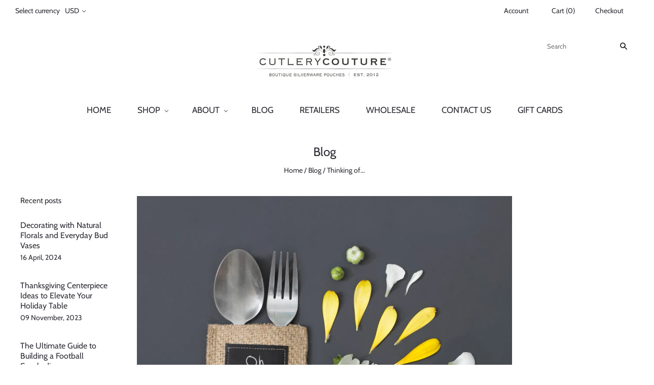

--- FILE ---
content_type: text/html; charset=utf-8
request_url: https://www.cutlerycouture.com/blogs/news/thinking-of-you-trusting-you-are-well?page=3
body_size: 19020
content:
<!doctype html>
<html
      class="
             no-js
             loading
             "
      >
  <head>

    <meta charset="utf-8">
    <meta http-equiv="X-UA-Compatible" content="IE=edge,chrome=1">

    <title>
      Thinking of You | Trusting You are Well

      

      
      &#8211; Page 3
      

      
      &#8211; Cutlery Couture
      
    </title>

    
    <meta name="description" content="Dear Friends,We would love to tell you about our Spring collection of silverware pouches, ready to add a pop of color to your Customer&#39;s table and buffet, a sweet and savvy vibe to their gatherings. What a luxury that would be! But we, like you, are practicing social distancing, abiding the quarantine rules and praying" />
    

    

    
    <link rel="canonical" href="https://www.cutlerycouture.com/blogs/news/thinking-of-you-trusting-you-are-well" />
    
    <meta name="viewport" content="width=device-width,initial-scale=1" />

    <script>window.performance && window.performance.mark && window.performance.mark('shopify.content_for_header.start');</script><meta name="facebook-domain-verification" content="28y056lptzq9bmz9h9nnsqt3g6jsvn">
<meta name="facebook-domain-verification" content="hbtftygkudaka1mos0w9s6vvs6yshy">
<meta id="shopify-digital-wallet" name="shopify-digital-wallet" content="/1762228/digital_wallets/dialog">
<meta name="shopify-checkout-api-token" content="f32f527e8e982d67e7901919a2607908">
<meta id="in-context-paypal-metadata" data-shop-id="1762228" data-venmo-supported="false" data-environment="production" data-locale="en_US" data-paypal-v4="true" data-currency="USD">
<link rel="alternate" type="application/atom+xml" title="Feed" href="/blogs/news.atom" />
<script async="async" src="/checkouts/internal/preloads.js?locale=en-US"></script>
<link rel="preconnect" href="https://shop.app" crossorigin="anonymous">
<script async="async" src="https://shop.app/checkouts/internal/preloads.js?locale=en-US&shop_id=1762228" crossorigin="anonymous"></script>
<script id="shopify-features" type="application/json">{"accessToken":"f32f527e8e982d67e7901919a2607908","betas":["rich-media-storefront-analytics"],"domain":"www.cutlerycouture.com","predictiveSearch":true,"shopId":1762228,"locale":"en"}</script>
<script>var Shopify = Shopify || {};
Shopify.shop = "cutlery-couture.myshopify.com";
Shopify.locale = "en";
Shopify.currency = {"active":"USD","rate":"1.0"};
Shopify.country = "US";
Shopify.theme = {"name":"Grid","id":72746696738,"schema_name":"Grid","schema_version":"4.4.11","theme_store_id":718,"role":"main"};
Shopify.theme.handle = "null";
Shopify.theme.style = {"id":null,"handle":null};
Shopify.cdnHost = "www.cutlerycouture.com/cdn";
Shopify.routes = Shopify.routes || {};
Shopify.routes.root = "/";</script>
<script type="module">!function(o){(o.Shopify=o.Shopify||{}).modules=!0}(window);</script>
<script>!function(o){function n(){var o=[];function n(){o.push(Array.prototype.slice.apply(arguments))}return n.q=o,n}var t=o.Shopify=o.Shopify||{};t.loadFeatures=n(),t.autoloadFeatures=n()}(window);</script>
<script>
  window.ShopifyPay = window.ShopifyPay || {};
  window.ShopifyPay.apiHost = "shop.app\/pay";
  window.ShopifyPay.redirectState = null;
</script>
<script id="shop-js-analytics" type="application/json">{"pageType":"article"}</script>
<script defer="defer" async type="module" src="//www.cutlerycouture.com/cdn/shopifycloud/shop-js/modules/v2/client.init-shop-cart-sync_COMZFrEa.en.esm.js"></script>
<script defer="defer" async type="module" src="//www.cutlerycouture.com/cdn/shopifycloud/shop-js/modules/v2/chunk.common_CdXrxk3f.esm.js"></script>
<script type="module">
  await import("//www.cutlerycouture.com/cdn/shopifycloud/shop-js/modules/v2/client.init-shop-cart-sync_COMZFrEa.en.esm.js");
await import("//www.cutlerycouture.com/cdn/shopifycloud/shop-js/modules/v2/chunk.common_CdXrxk3f.esm.js");

  window.Shopify.SignInWithShop?.initShopCartSync?.({"fedCMEnabled":true,"windoidEnabled":true});

</script>
<script>
  window.Shopify = window.Shopify || {};
  if (!window.Shopify.featureAssets) window.Shopify.featureAssets = {};
  window.Shopify.featureAssets['shop-js'] = {"shop-cart-sync":["modules/v2/client.shop-cart-sync_CRSPkpKa.en.esm.js","modules/v2/chunk.common_CdXrxk3f.esm.js"],"init-fed-cm":["modules/v2/client.init-fed-cm_DO1JVZ96.en.esm.js","modules/v2/chunk.common_CdXrxk3f.esm.js"],"init-windoid":["modules/v2/client.init-windoid_hXardXh0.en.esm.js","modules/v2/chunk.common_CdXrxk3f.esm.js"],"init-shop-email-lookup-coordinator":["modules/v2/client.init-shop-email-lookup-coordinator_jpxQlUsx.en.esm.js","modules/v2/chunk.common_CdXrxk3f.esm.js"],"shop-toast-manager":["modules/v2/client.shop-toast-manager_C-K0q6-t.en.esm.js","modules/v2/chunk.common_CdXrxk3f.esm.js"],"shop-button":["modules/v2/client.shop-button_B6dBoDg5.en.esm.js","modules/v2/chunk.common_CdXrxk3f.esm.js"],"shop-login-button":["modules/v2/client.shop-login-button_BHRMsoBb.en.esm.js","modules/v2/chunk.common_CdXrxk3f.esm.js","modules/v2/chunk.modal_C89cmTvN.esm.js"],"shop-cash-offers":["modules/v2/client.shop-cash-offers_p6Pw3nax.en.esm.js","modules/v2/chunk.common_CdXrxk3f.esm.js","modules/v2/chunk.modal_C89cmTvN.esm.js"],"avatar":["modules/v2/client.avatar_BTnouDA3.en.esm.js"],"init-shop-cart-sync":["modules/v2/client.init-shop-cart-sync_COMZFrEa.en.esm.js","modules/v2/chunk.common_CdXrxk3f.esm.js"],"init-shop-for-new-customer-accounts":["modules/v2/client.init-shop-for-new-customer-accounts_BNQiNx4m.en.esm.js","modules/v2/client.shop-login-button_BHRMsoBb.en.esm.js","modules/v2/chunk.common_CdXrxk3f.esm.js","modules/v2/chunk.modal_C89cmTvN.esm.js"],"pay-button":["modules/v2/client.pay-button_CRuQ9trT.en.esm.js","modules/v2/chunk.common_CdXrxk3f.esm.js"],"init-customer-accounts-sign-up":["modules/v2/client.init-customer-accounts-sign-up_Q1yheB3t.en.esm.js","modules/v2/client.shop-login-button_BHRMsoBb.en.esm.js","modules/v2/chunk.common_CdXrxk3f.esm.js","modules/v2/chunk.modal_C89cmTvN.esm.js"],"checkout-modal":["modules/v2/client.checkout-modal_DtXVhFgQ.en.esm.js","modules/v2/chunk.common_CdXrxk3f.esm.js","modules/v2/chunk.modal_C89cmTvN.esm.js"],"init-customer-accounts":["modules/v2/client.init-customer-accounts_B5rMd0lj.en.esm.js","modules/v2/client.shop-login-button_BHRMsoBb.en.esm.js","modules/v2/chunk.common_CdXrxk3f.esm.js","modules/v2/chunk.modal_C89cmTvN.esm.js"],"lead-capture":["modules/v2/client.lead-capture_CmGCXBh3.en.esm.js","modules/v2/chunk.common_CdXrxk3f.esm.js","modules/v2/chunk.modal_C89cmTvN.esm.js"],"shop-follow-button":["modules/v2/client.shop-follow-button_CV5C02lv.en.esm.js","modules/v2/chunk.common_CdXrxk3f.esm.js","modules/v2/chunk.modal_C89cmTvN.esm.js"],"shop-login":["modules/v2/client.shop-login_Bz_Zm_XZ.en.esm.js","modules/v2/chunk.common_CdXrxk3f.esm.js","modules/v2/chunk.modal_C89cmTvN.esm.js"],"payment-terms":["modules/v2/client.payment-terms_D7XnU2ez.en.esm.js","modules/v2/chunk.common_CdXrxk3f.esm.js","modules/v2/chunk.modal_C89cmTvN.esm.js"]};
</script>
<script>(function() {
  var isLoaded = false;
  function asyncLoad() {
    if (isLoaded) return;
    isLoaded = true;
    var urls = ["\/\/shopify.privy.com\/widget.js?shop=cutlery-couture.myshopify.com","\/\/static.zotabox.com\/3\/0\/301373e9db43034c3989ffcb28782589\/widgets.js?shop=cutlery-couture.myshopify.com","https:\/\/chimpstatic.com\/mcjs-connected\/js\/users\/6aaa92db1888f0d391ef5940d\/3523ae7a36abab31b2d21824b.js?shop=cutlery-couture.myshopify.com","https:\/\/cdn.nfcube.com\/instafeed-6f5c0f641d329ebe2d6fdfcaf1128115.js?shop=cutlery-couture.myshopify.com","https:\/\/cdn.hextom.com\/js\/freeshippingbar.js?shop=cutlery-couture.myshopify.com"];
    for (var i = 0; i < urls.length; i++) {
      var s = document.createElement('script');
      s.type = 'text/javascript';
      s.async = true;
      s.src = urls[i];
      var x = document.getElementsByTagName('script')[0];
      x.parentNode.insertBefore(s, x);
    }
  };
  if(window.attachEvent) {
    window.attachEvent('onload', asyncLoad);
  } else {
    window.addEventListener('load', asyncLoad, false);
  }
})();</script>
<script id="__st">var __st={"a":1762228,"offset":-18000,"reqid":"a774448e-cf22-4b60-8c25-27caf76875c4-1763340538","pageurl":"www.cutlerycouture.com\/blogs\/news\/thinking-of-you-trusting-you-are-well?page=3","s":"articles-384401801287","u":"6ed9386ca863","p":"article","rtyp":"article","rid":384401801287};</script>
<script>window.ShopifyPaypalV4VisibilityTracking = true;</script>
<script id="captcha-bootstrap">!function(){'use strict';const t='contact',e='account',n='new_comment',o=[[t,t],['blogs',n],['comments',n],[t,'customer']],c=[[e,'customer_login'],[e,'guest_login'],[e,'recover_customer_password'],[e,'create_customer']],r=t=>t.map((([t,e])=>`form[action*='/${t}']:not([data-nocaptcha='true']) input[name='form_type'][value='${e}']`)).join(','),a=t=>()=>t?[...document.querySelectorAll(t)].map((t=>t.form)):[];function s(){const t=[...o],e=r(t);return a(e)}const i='password',u='form_key',d=['recaptcha-v3-token','g-recaptcha-response','h-captcha-response',i],f=()=>{try{return window.sessionStorage}catch{return}},m='__shopify_v',_=t=>t.elements[u];function p(t,e,n=!1){try{const o=window.sessionStorage,c=JSON.parse(o.getItem(e)),{data:r}=function(t){const{data:e,action:n}=t;return t[m]||n?{data:e,action:n}:{data:t,action:n}}(c);for(const[e,n]of Object.entries(r))t.elements[e]&&(t.elements[e].value=n);n&&o.removeItem(e)}catch(o){console.error('form repopulation failed',{error:o})}}const l='form_type',E='cptcha';function T(t){t.dataset[E]=!0}const w=window,h=w.document,L='Shopify',v='ce_forms',y='captcha';let A=!1;((t,e)=>{const n=(g='f06e6c50-85a8-45c8-87d0-21a2b65856fe',I='https://cdn.shopify.com/shopifycloud/storefront-forms-hcaptcha/ce_storefront_forms_captcha_hcaptcha.v1.5.2.iife.js',D={infoText:'Protected by hCaptcha',privacyText:'Privacy',termsText:'Terms'},(t,e,n)=>{const o=w[L][v],c=o.bindForm;if(c)return c(t,g,e,D).then(n);var r;o.q.push([[t,g,e,D],n]),r=I,A||(h.body.append(Object.assign(h.createElement('script'),{id:'captcha-provider',async:!0,src:r})),A=!0)});var g,I,D;w[L]=w[L]||{},w[L][v]=w[L][v]||{},w[L][v].q=[],w[L][y]=w[L][y]||{},w[L][y].protect=function(t,e){n(t,void 0,e),T(t)},Object.freeze(w[L][y]),function(t,e,n,w,h,L){const[v,y,A,g]=function(t,e,n){const i=e?o:[],u=t?c:[],d=[...i,...u],f=r(d),m=r(i),_=r(d.filter((([t,e])=>n.includes(e))));return[a(f),a(m),a(_),s()]}(w,h,L),I=t=>{const e=t.target;return e instanceof HTMLFormElement?e:e&&e.form},D=t=>v().includes(t);t.addEventListener('submit',(t=>{const e=I(t);if(!e)return;const n=D(e)&&!e.dataset.hcaptchaBound&&!e.dataset.recaptchaBound,o=_(e),c=g().includes(e)&&(!o||!o.value);(n||c)&&t.preventDefault(),c&&!n&&(function(t){try{if(!f())return;!function(t){const e=f();if(!e)return;const n=_(t);if(!n)return;const o=n.value;o&&e.removeItem(o)}(t);const e=Array.from(Array(32),(()=>Math.random().toString(36)[2])).join('');!function(t,e){_(t)||t.append(Object.assign(document.createElement('input'),{type:'hidden',name:u})),t.elements[u].value=e}(t,e),function(t,e){const n=f();if(!n)return;const o=[...t.querySelectorAll(`input[type='${i}']`)].map((({name:t})=>t)),c=[...d,...o],r={};for(const[a,s]of new FormData(t).entries())c.includes(a)||(r[a]=s);n.setItem(e,JSON.stringify({[m]:1,action:t.action,data:r}))}(t,e)}catch(e){console.error('failed to persist form',e)}}(e),e.submit())}));const S=(t,e)=>{t&&!t.dataset[E]&&(n(t,e.some((e=>e===t))),T(t))};for(const o of['focusin','change'])t.addEventListener(o,(t=>{const e=I(t);D(e)&&S(e,y())}));const B=e.get('form_key'),M=e.get(l),P=B&&M;t.addEventListener('DOMContentLoaded',(()=>{const t=y();if(P)for(const e of t)e.elements[l].value===M&&p(e,B);[...new Set([...A(),...v().filter((t=>'true'===t.dataset.shopifyCaptcha))])].forEach((e=>S(e,t)))}))}(h,new URLSearchParams(w.location.search),n,t,e,['guest_login'])})(!0,!0)}();</script>
<script integrity="sha256-52AcMU7V7pcBOXWImdc/TAGTFKeNjmkeM1Pvks/DTgc=" data-source-attribution="shopify.loadfeatures" defer="defer" src="//www.cutlerycouture.com/cdn/shopifycloud/storefront/assets/storefront/load_feature-81c60534.js" crossorigin="anonymous"></script>
<script crossorigin="anonymous" defer="defer" src="//www.cutlerycouture.com/cdn/shopifycloud/storefront/assets/shopify_pay/storefront-65b4c6d7.js?v=20250812"></script>
<script data-source-attribution="shopify.dynamic_checkout.dynamic.init">var Shopify=Shopify||{};Shopify.PaymentButton=Shopify.PaymentButton||{isStorefrontPortableWallets:!0,init:function(){window.Shopify.PaymentButton.init=function(){};var t=document.createElement("script");t.src="https://www.cutlerycouture.com/cdn/shopifycloud/portable-wallets/latest/portable-wallets.en.js",t.type="module",document.head.appendChild(t)}};
</script>
<script data-source-attribution="shopify.dynamic_checkout.buyer_consent">
  function portableWalletsHideBuyerConsent(e){var t=document.getElementById("shopify-buyer-consent"),n=document.getElementById("shopify-subscription-policy-button");t&&n&&(t.classList.add("hidden"),t.setAttribute("aria-hidden","true"),n.removeEventListener("click",e))}function portableWalletsShowBuyerConsent(e){var t=document.getElementById("shopify-buyer-consent"),n=document.getElementById("shopify-subscription-policy-button");t&&n&&(t.classList.remove("hidden"),t.removeAttribute("aria-hidden"),n.addEventListener("click",e))}window.Shopify?.PaymentButton&&(window.Shopify.PaymentButton.hideBuyerConsent=portableWalletsHideBuyerConsent,window.Shopify.PaymentButton.showBuyerConsent=portableWalletsShowBuyerConsent);
</script>
<script data-source-attribution="shopify.dynamic_checkout.cart.bootstrap">document.addEventListener("DOMContentLoaded",(function(){function t(){return document.querySelector("shopify-accelerated-checkout-cart, shopify-accelerated-checkout")}if(t())Shopify.PaymentButton.init();else{new MutationObserver((function(e,n){t()&&(Shopify.PaymentButton.init(),n.disconnect())})).observe(document.body,{childList:!0,subtree:!0})}}));
</script>
<link id="shopify-accelerated-checkout-styles" rel="stylesheet" media="screen" href="https://www.cutlerycouture.com/cdn/shopifycloud/portable-wallets/latest/accelerated-checkout-backwards-compat.css" crossorigin="anonymous">
<style id="shopify-accelerated-checkout-cart">
        #shopify-buyer-consent {
  margin-top: 1em;
  display: inline-block;
  width: 100%;
}

#shopify-buyer-consent.hidden {
  display: none;
}

#shopify-subscription-policy-button {
  background: none;
  border: none;
  padding: 0;
  text-decoration: underline;
  font-size: inherit;
  cursor: pointer;
}

#shopify-subscription-policy-button::before {
  box-shadow: none;
}

      </style>

<script>window.performance && window.performance.mark && window.performance.mark('shopify.content_for_header.end');</script>
<script>window.BOLD = window.BOLD || {};
    window.BOLD.common = window.BOLD.common || {};
    window.BOLD.common.Shopify = window.BOLD.common.Shopify || {};
    window.BOLD.common.Shopify.shop = {
      domain: 'www.cutlerycouture.com',
      permanent_domain: 'cutlery-couture.myshopify.com',
      url: 'https://www.cutlerycouture.com',
      secure_url: 'https://www.cutlerycouture.com',
      money_format: "${{amount}}",
      currency: "USD"
    };
    window.BOLD.common.Shopify.customer = {
      id: null,
      tags: null,
    };
    window.BOLD.common.Shopify.cart = {"note":null,"attributes":{},"original_total_price":0,"total_price":0,"total_discount":0,"total_weight":0.0,"item_count":0,"items":[],"requires_shipping":false,"currency":"USD","items_subtotal_price":0,"cart_level_discount_applications":[],"checkout_charge_amount":0};
    window.BOLD.common.template = 'article';window.BOLD.common.Shopify.formatMoney = function(money, format) {
        function n(t, e) {
            return "undefined" == typeof t ? e : t
        }
        function r(t, e, r, i) {
            if (e = n(e, 2),
                r = n(r, ","),
                i = n(i, "."),
            isNaN(t) || null == t)
                return 0;
            t = (t / 100).toFixed(e);
            var o = t.split(".")
                , a = o[0].replace(/(\d)(?=(\d\d\d)+(?!\d))/g, "$1" + r)
                , s = o[1] ? i + o[1] : "";
            return a + s
        }
        "string" == typeof money && (money = money.replace(".", ""));
        var i = ""
            , o = /\{\{\s*(\w+)\s*\}\}/
            , a = format || window.BOLD.common.Shopify.shop.money_format || window.Shopify.money_format || "$ {{ amount }}";
        switch (a.match(o)[1]) {
            case "amount":
                i = r(money, 2, ",", ".");
                break;
            case "amount_no_decimals":
                i = r(money, 0, ",", ".");
                break;
            case "amount_with_comma_separator":
                i = r(money, 2, ".", ",");
                break;
            case "amount_no_decimals_with_comma_separator":
                i = r(money, 0, ".", ",");
                break;
            case "amount_with_space_separator":
                i = r(money, 2, " ", ",");
                break;
            case "amount_no_decimals_with_space_separator":
                i = r(money, 0, " ", ",");
                break;
            case "amount_with_apostrophe_separator":
                i = r(money, 2, "'", ".");
                break;
        }
        return a.replace(o, i);
    };
    window.BOLD.common.Shopify.saveProduct = function (handle, product, productData) {
      if (typeof handle === 'string' && typeof window.BOLD.common.Shopify.products[handle] === 'undefined') {
        if (typeof product === 'number') {
          window.BOLD.common.Shopify.handles[product] = handle;
          product = { id: product, product: productData };
        }
        window.BOLD.common.Shopify.products[handle] = product;
      }
    };
    window.BOLD.common.Shopify.saveVariant = function (variant_id, variant) {
      if (typeof variant_id === 'number' && typeof window.BOLD.common.Shopify.variants[variant_id] === 'undefined') {
        window.BOLD.common.Shopify.variants[variant_id] = variant;
      }
    };window.BOLD.common.Shopify.products = window.BOLD.common.Shopify.products || {};
    window.BOLD.common.Shopify.variants = window.BOLD.common.Shopify.variants || {};
    window.BOLD.common.Shopify.handles = window.BOLD.common.Shopify.handles || {};window.BOLD.common.Shopify.saveProduct(null, null, null);window.BOLD.apps_installed = {"Customer Pricing":2,"Quickbooks":1} || {};window.BOLD.common.Shopify.metafields = window.BOLD.common.Shopify.metafields || {};window.BOLD.common.Shopify.metafields["bold_rp"] = {};window.BOLD.common.Shopify.metafields["bold_csp_defaults"] = {};</script><script src="https://cp.boldapps.net/js/csp.js" type="text/javascript"></script><link href="//www.cutlerycouture.com/cdn/shop/t/9/assets/bold.css?v=34828166031920060981570199911" rel="stylesheet" type="text/css" media="all" /> 
    
    















<meta property="og:site_name" content="Cutlery Couture">
<meta property="og:url" content="https://www.cutlerycouture.com/blogs/news/thinking-of-you-trusting-you-are-well">
<meta property="og:title" content="Thinking of You | Trusting You are Well">
<meta property="og:type" content="article">
<meta property="og:description" content="
Dear Friends,We would love to tell you about our Spring collection of silverware pouches, ready to add a pop of color to your Customer&#39;s table and buffet, a sweet and savvy vibe to their gatherings. What a luxury that would be! But we, like you, are practicing social distancing, abiding the quarantine rules and praying for an end to this virus that, for the time being, is changing how we work and how we live.All of us at Cutlery Couture are hopeful that we flatten the curve and get ahead of COVID-19. Our thoughts are with you, our small business friends, across the country that we have come to know and love. We can’t wait for the day when you turn on the lights, and flip the sign on your door to “open!” Until then, stay well and stay positive. While we are all hunkered down with our loved ones, using social media platforms to stay close—meal time has become a big event—no matter what is being served. We suggest using the good china, setting a beautiful table, and raising a hopeful glass. All of our best to you and your loved ones,Alison &amp;amp; Petra

And if needed, may we offer up “The Quarantini?” 
(We certainly don&#39;t want to make light of any situation,so we hope this attempt at adult-beverage humor brightens your day just a bit)
  
 ">


  <meta property="article:published_time" content="2020-03-29 11:37:00 -0400">
  <meta property="article:author" content="Alison Pelose">

  



    
    
    

    
    
    <meta
      property="og:image"
      content="https://www.cutlerycouture.com/cdn/shop/articles/Chalkboard_-_Sunflower_1200x1200.jpg?v=1585496233"
    />
    <meta
      property="og:image:secure_url"
      content="https://www.cutlerycouture.com/cdn/shop/articles/Chalkboard_-_Sunflower_1200x1200.jpg?v=1585496233"
    />
    <meta property="og:image:width" content="1200" />
    <meta property="og:image:height" content="1200" />
    <meta property="og:image:alt" content="Thinking of You | Trusting You are Well" />
  









  <meta name="twitter:site" content="@cutlerycouture">








<meta name="twitter:title" content="Thinking of You | Trusting You are Well">
<meta name="twitter:description" content="Dear Friends,We would love to tell you about our Spring collection of silverware pouches, ready to add a pop of color to your Customer&#39;s table and buffet, a sweet and savvy vibe to their gatherings. What a luxury that would be! But we, like you, are practicing social distancing, abiding the quarantine rules and praying">


    
    
    
      
      
      <meta name="twitter:card" content="summary">
    
    
    <meta
      property="twitter:image"
      content="https://www.cutlerycouture.com/cdn/shop/articles/Chalkboard_-_Sunflower_1200x1200_crop_center.jpg?v=1585496233"
    />
    <meta property="twitter:image:width" content="1200" />
    <meta property="twitter:image:height" content="1200" />
    <meta property="twitter:image:alt" content="Thinking of You | Trusting You are Well" />
  



    <!-- Theme CSS -->
    <link href="//www.cutlerycouture.com/cdn/shop/t/9/assets/theme.scss.css?v=105993669641435282291759259363" rel="stylesheet" type="text/css" media="all" />

    

    <!-- Third Party JS Libraries -->
    <script src="//www.cutlerycouture.com/cdn/shop/t/9/assets/modernizr-2.8.2.min.js?v=38612161053245547031557945190" type="text/javascript"></script>

    <!-- Theme object -->
    <script>
  var Theme = {};
  Theme.version = "4.4.11";

  Theme.currency = 'USD';
  Theme.defaultCurrency = 'USD';
  Theme.moneyFormat = "${{amount}}";
  Theme.moneyFormatCurrency = "${{amount}} USD";

  Theme.pleaseSelectText = "Please Select";

  Theme.addToCartSuccess = "**product** has been successfully added to your **cart_link**. Feel free to **continue_link** or **checkout_link**.";

  

  Theme.shippingCalculator = true;
  Theme.shippingButton = "Calculate shipping";
  Theme.shippingDisabled = "Calculating...";

  

  Theme.shippingCalcErrorMessage = "Error: zip / postal code **error_message**";
  Theme.shippingCalcMultiRates = "There are **number_of_rates** shipping rates available for **address**, starting at **rate**.";
  Theme.shippingCalcOneRate = "There is one shipping rate available for **address**.";
  Theme.shippingCalcNoRates = "We do not ship to this destination.";
  Theme.shippingCalcRateValues = "**rate_title** at **rate**";

  
    Theme.enable_currency_converter = true;
    Theme.currency_display_format = 'money_with_currency_format';
    /*
      Override the default Theme.moneyFormat for recalculating
      prices on the product and cart templates.
    */
    Theme.moneyFormat = "${{amount}} USD";
  
</script>


    <script>
      window.products = {};
    </script>

  <link href="https://monorail-edge.shopifysvc.com" rel="dns-prefetch">
<script>(function(){if ("sendBeacon" in navigator && "performance" in window) {try {var session_token_from_headers = performance.getEntriesByType('navigation')[0].serverTiming.find(x => x.name == '_s').description;} catch {var session_token_from_headers = undefined;}var session_cookie_matches = document.cookie.match(/_shopify_s=([^;]*)/);var session_token_from_cookie = session_cookie_matches && session_cookie_matches.length === 2 ? session_cookie_matches[1] : "";var session_token = session_token_from_headers || session_token_from_cookie || "";function handle_abandonment_event(e) {var entries = performance.getEntries().filter(function(entry) {return /monorail-edge.shopifysvc.com/.test(entry.name);});if (!window.abandonment_tracked && entries.length === 0) {window.abandonment_tracked = true;var currentMs = Date.now();var navigation_start = performance.timing.navigationStart;var payload = {shop_id: 1762228,url: window.location.href,navigation_start,duration: currentMs - navigation_start,session_token,page_type: "article"};window.navigator.sendBeacon("https://monorail-edge.shopifysvc.com/v1/produce", JSON.stringify({schema_id: "online_store_buyer_site_abandonment/1.1",payload: payload,metadata: {event_created_at_ms: currentMs,event_sent_at_ms: currentMs}}));}}window.addEventListener('pagehide', handle_abandonment_event);}}());</script>
<script id="web-pixels-manager-setup">(function e(e,d,r,n,o){if(void 0===o&&(o={}),!Boolean(null===(a=null===(i=window.Shopify)||void 0===i?void 0:i.analytics)||void 0===a?void 0:a.replayQueue)){var i,a;window.Shopify=window.Shopify||{};var t=window.Shopify;t.analytics=t.analytics||{};var s=t.analytics;s.replayQueue=[],s.publish=function(e,d,r){return s.replayQueue.push([e,d,r]),!0};try{self.performance.mark("wpm:start")}catch(e){}var l=function(){var e={modern:/Edge?\/(1{2}[4-9]|1[2-9]\d|[2-9]\d{2}|\d{4,})\.\d+(\.\d+|)|Firefox\/(1{2}[4-9]|1[2-9]\d|[2-9]\d{2}|\d{4,})\.\d+(\.\d+|)|Chrom(ium|e)\/(9{2}|\d{3,})\.\d+(\.\d+|)|(Maci|X1{2}).+ Version\/(15\.\d+|(1[6-9]|[2-9]\d|\d{3,})\.\d+)([,.]\d+|)( \(\w+\)|)( Mobile\/\w+|) Safari\/|Chrome.+OPR\/(9{2}|\d{3,})\.\d+\.\d+|(CPU[ +]OS|iPhone[ +]OS|CPU[ +]iPhone|CPU IPhone OS|CPU iPad OS)[ +]+(15[._]\d+|(1[6-9]|[2-9]\d|\d{3,})[._]\d+)([._]\d+|)|Android:?[ /-](13[3-9]|1[4-9]\d|[2-9]\d{2}|\d{4,})(\.\d+|)(\.\d+|)|Android.+Firefox\/(13[5-9]|1[4-9]\d|[2-9]\d{2}|\d{4,})\.\d+(\.\d+|)|Android.+Chrom(ium|e)\/(13[3-9]|1[4-9]\d|[2-9]\d{2}|\d{4,})\.\d+(\.\d+|)|SamsungBrowser\/([2-9]\d|\d{3,})\.\d+/,legacy:/Edge?\/(1[6-9]|[2-9]\d|\d{3,})\.\d+(\.\d+|)|Firefox\/(5[4-9]|[6-9]\d|\d{3,})\.\d+(\.\d+|)|Chrom(ium|e)\/(5[1-9]|[6-9]\d|\d{3,})\.\d+(\.\d+|)([\d.]+$|.*Safari\/(?![\d.]+ Edge\/[\d.]+$))|(Maci|X1{2}).+ Version\/(10\.\d+|(1[1-9]|[2-9]\d|\d{3,})\.\d+)([,.]\d+|)( \(\w+\)|)( Mobile\/\w+|) Safari\/|Chrome.+OPR\/(3[89]|[4-9]\d|\d{3,})\.\d+\.\d+|(CPU[ +]OS|iPhone[ +]OS|CPU[ +]iPhone|CPU IPhone OS|CPU iPad OS)[ +]+(10[._]\d+|(1[1-9]|[2-9]\d|\d{3,})[._]\d+)([._]\d+|)|Android:?[ /-](13[3-9]|1[4-9]\d|[2-9]\d{2}|\d{4,})(\.\d+|)(\.\d+|)|Mobile Safari.+OPR\/([89]\d|\d{3,})\.\d+\.\d+|Android.+Firefox\/(13[5-9]|1[4-9]\d|[2-9]\d{2}|\d{4,})\.\d+(\.\d+|)|Android.+Chrom(ium|e)\/(13[3-9]|1[4-9]\d|[2-9]\d{2}|\d{4,})\.\d+(\.\d+|)|Android.+(UC? ?Browser|UCWEB|U3)[ /]?(15\.([5-9]|\d{2,})|(1[6-9]|[2-9]\d|\d{3,})\.\d+)\.\d+|SamsungBrowser\/(5\.\d+|([6-9]|\d{2,})\.\d+)|Android.+MQ{2}Browser\/(14(\.(9|\d{2,})|)|(1[5-9]|[2-9]\d|\d{3,})(\.\d+|))(\.\d+|)|K[Aa][Ii]OS\/(3\.\d+|([4-9]|\d{2,})\.\d+)(\.\d+|)/},d=e.modern,r=e.legacy,n=navigator.userAgent;return n.match(d)?"modern":n.match(r)?"legacy":"unknown"}(),u="modern"===l?"modern":"legacy",c=(null!=n?n:{modern:"",legacy:""})[u],f=function(e){return[e.baseUrl,"/wpm","/b",e.hashVersion,"modern"===e.buildTarget?"m":"l",".js"].join("")}({baseUrl:d,hashVersion:r,buildTarget:u}),m=function(e){var d=e.version,r=e.bundleTarget,n=e.surface,o=e.pageUrl,i=e.monorailEndpoint;return{emit:function(e){var a=e.status,t=e.errorMsg,s=(new Date).getTime(),l=JSON.stringify({metadata:{event_sent_at_ms:s},events:[{schema_id:"web_pixels_manager_load/3.1",payload:{version:d,bundle_target:r,page_url:o,status:a,surface:n,error_msg:t},metadata:{event_created_at_ms:s}}]});if(!i)return console&&console.warn&&console.warn("[Web Pixels Manager] No Monorail endpoint provided, skipping logging."),!1;try{return self.navigator.sendBeacon.bind(self.navigator)(i,l)}catch(e){}var u=new XMLHttpRequest;try{return u.open("POST",i,!0),u.setRequestHeader("Content-Type","text/plain"),u.send(l),!0}catch(e){return console&&console.warn&&console.warn("[Web Pixels Manager] Got an unhandled error while logging to Monorail."),!1}}}}({version:r,bundleTarget:l,surface:e.surface,pageUrl:self.location.href,monorailEndpoint:e.monorailEndpoint});try{o.browserTarget=l,function(e){var d=e.src,r=e.async,n=void 0===r||r,o=e.onload,i=e.onerror,a=e.sri,t=e.scriptDataAttributes,s=void 0===t?{}:t,l=document.createElement("script"),u=document.querySelector("head"),c=document.querySelector("body");if(l.async=n,l.src=d,a&&(l.integrity=a,l.crossOrigin="anonymous"),s)for(var f in s)if(Object.prototype.hasOwnProperty.call(s,f))try{l.dataset[f]=s[f]}catch(e){}if(o&&l.addEventListener("load",o),i&&l.addEventListener("error",i),u)u.appendChild(l);else{if(!c)throw new Error("Did not find a head or body element to append the script");c.appendChild(l)}}({src:f,async:!0,onload:function(){if(!function(){var e,d;return Boolean(null===(d=null===(e=window.Shopify)||void 0===e?void 0:e.analytics)||void 0===d?void 0:d.initialized)}()){var d=window.webPixelsManager.init(e)||void 0;if(d){var r=window.Shopify.analytics;r.replayQueue.forEach((function(e){var r=e[0],n=e[1],o=e[2];d.publishCustomEvent(r,n,o)})),r.replayQueue=[],r.publish=d.publishCustomEvent,r.visitor=d.visitor,r.initialized=!0}}},onerror:function(){return m.emit({status:"failed",errorMsg:"".concat(f," has failed to load")})},sri:function(e){var d=/^sha384-[A-Za-z0-9+/=]+$/;return"string"==typeof e&&d.test(e)}(c)?c:"",scriptDataAttributes:o}),m.emit({status:"loading"})}catch(e){m.emit({status:"failed",errorMsg:(null==e?void 0:e.message)||"Unknown error"})}}})({shopId: 1762228,storefrontBaseUrl: "https://www.cutlerycouture.com",extensionsBaseUrl: "https://extensions.shopifycdn.com/cdn/shopifycloud/web-pixels-manager",monorailEndpoint: "https://monorail-edge.shopifysvc.com/unstable/produce_batch",surface: "storefront-renderer",enabledBetaFlags: ["2dca8a86"],webPixelsConfigList: [{"id":"102760519","configuration":"{\"pixel_id\":\"456906267827450\",\"pixel_type\":\"facebook_pixel\",\"metaapp_system_user_token\":\"-\"}","eventPayloadVersion":"v1","runtimeContext":"OPEN","scriptVersion":"ca16bc87fe92b6042fbaa3acc2fbdaa6","type":"APP","apiClientId":2329312,"privacyPurposes":["ANALYTICS","MARKETING","SALE_OF_DATA"],"dataSharingAdjustments":{"protectedCustomerApprovalScopes":["read_customer_address","read_customer_email","read_customer_name","read_customer_personal_data","read_customer_phone"]}},{"id":"27361351","configuration":"{\"tagID\":\"2613582897104\"}","eventPayloadVersion":"v1","runtimeContext":"STRICT","scriptVersion":"18031546ee651571ed29edbe71a3550b","type":"APP","apiClientId":3009811,"privacyPurposes":["ANALYTICS","MARKETING","SALE_OF_DATA"],"dataSharingAdjustments":{"protectedCustomerApprovalScopes":["read_customer_address","read_customer_email","read_customer_name","read_customer_personal_data","read_customer_phone"]}},{"id":"54526023","eventPayloadVersion":"v1","runtimeContext":"LAX","scriptVersion":"1","type":"CUSTOM","privacyPurposes":["ANALYTICS"],"name":"Google Analytics tag (migrated)"},{"id":"shopify-app-pixel","configuration":"{}","eventPayloadVersion":"v1","runtimeContext":"STRICT","scriptVersion":"0450","apiClientId":"shopify-pixel","type":"APP","privacyPurposes":["ANALYTICS","MARKETING"]},{"id":"shopify-custom-pixel","eventPayloadVersion":"v1","runtimeContext":"LAX","scriptVersion":"0450","apiClientId":"shopify-pixel","type":"CUSTOM","privacyPurposes":["ANALYTICS","MARKETING"]}],isMerchantRequest: false,initData: {"shop":{"name":"Cutlery Couture","paymentSettings":{"currencyCode":"USD"},"myshopifyDomain":"cutlery-couture.myshopify.com","countryCode":"US","storefrontUrl":"https:\/\/www.cutlerycouture.com"},"customer":null,"cart":null,"checkout":null,"productVariants":[],"purchasingCompany":null},},"https://www.cutlerycouture.com/cdn","ae1676cfwd2530674p4253c800m34e853cb",{"modern":"","legacy":""},{"shopId":"1762228","storefrontBaseUrl":"https:\/\/www.cutlerycouture.com","extensionBaseUrl":"https:\/\/extensions.shopifycdn.com\/cdn\/shopifycloud\/web-pixels-manager","surface":"storefront-renderer","enabledBetaFlags":"[\"2dca8a86\"]","isMerchantRequest":"false","hashVersion":"ae1676cfwd2530674p4253c800m34e853cb","publish":"custom","events":"[[\"page_viewed\",{}]]"});</script><script>
  window.ShopifyAnalytics = window.ShopifyAnalytics || {};
  window.ShopifyAnalytics.meta = window.ShopifyAnalytics.meta || {};
  window.ShopifyAnalytics.meta.currency = 'USD';
  var meta = {"page":{"pageType":"article","resourceType":"article","resourceId":384401801287}};
  for (var attr in meta) {
    window.ShopifyAnalytics.meta[attr] = meta[attr];
  }
</script>
<script class="analytics">
  (function () {
    var customDocumentWrite = function(content) {
      var jquery = null;

      if (window.jQuery) {
        jquery = window.jQuery;
      } else if (window.Checkout && window.Checkout.$) {
        jquery = window.Checkout.$;
      }

      if (jquery) {
        jquery('body').append(content);
      }
    };

    var hasLoggedConversion = function(token) {
      if (token) {
        return document.cookie.indexOf('loggedConversion=' + token) !== -1;
      }
      return false;
    }

    var setCookieIfConversion = function(token) {
      if (token) {
        var twoMonthsFromNow = new Date(Date.now());
        twoMonthsFromNow.setMonth(twoMonthsFromNow.getMonth() + 2);

        document.cookie = 'loggedConversion=' + token + '; expires=' + twoMonthsFromNow;
      }
    }

    var trekkie = window.ShopifyAnalytics.lib = window.trekkie = window.trekkie || [];
    if (trekkie.integrations) {
      return;
    }
    trekkie.methods = [
      'identify',
      'page',
      'ready',
      'track',
      'trackForm',
      'trackLink'
    ];
    trekkie.factory = function(method) {
      return function() {
        var args = Array.prototype.slice.call(arguments);
        args.unshift(method);
        trekkie.push(args);
        return trekkie;
      };
    };
    for (var i = 0; i < trekkie.methods.length; i++) {
      var key = trekkie.methods[i];
      trekkie[key] = trekkie.factory(key);
    }
    trekkie.load = function(config) {
      trekkie.config = config || {};
      trekkie.config.initialDocumentCookie = document.cookie;
      var first = document.getElementsByTagName('script')[0];
      var script = document.createElement('script');
      script.type = 'text/javascript';
      script.onerror = function(e) {
        var scriptFallback = document.createElement('script');
        scriptFallback.type = 'text/javascript';
        scriptFallback.onerror = function(error) {
                var Monorail = {
      produce: function produce(monorailDomain, schemaId, payload) {
        var currentMs = new Date().getTime();
        var event = {
          schema_id: schemaId,
          payload: payload,
          metadata: {
            event_created_at_ms: currentMs,
            event_sent_at_ms: currentMs
          }
        };
        return Monorail.sendRequest("https://" + monorailDomain + "/v1/produce", JSON.stringify(event));
      },
      sendRequest: function sendRequest(endpointUrl, payload) {
        // Try the sendBeacon API
        if (window && window.navigator && typeof window.navigator.sendBeacon === 'function' && typeof window.Blob === 'function' && !Monorail.isIos12()) {
          var blobData = new window.Blob([payload], {
            type: 'text/plain'
          });

          if (window.navigator.sendBeacon(endpointUrl, blobData)) {
            return true;
          } // sendBeacon was not successful

        } // XHR beacon

        var xhr = new XMLHttpRequest();

        try {
          xhr.open('POST', endpointUrl);
          xhr.setRequestHeader('Content-Type', 'text/plain');
          xhr.send(payload);
        } catch (e) {
          console.log(e);
        }

        return false;
      },
      isIos12: function isIos12() {
        return window.navigator.userAgent.lastIndexOf('iPhone; CPU iPhone OS 12_') !== -1 || window.navigator.userAgent.lastIndexOf('iPad; CPU OS 12_') !== -1;
      }
    };
    Monorail.produce('monorail-edge.shopifysvc.com',
      'trekkie_storefront_load_errors/1.1',
      {shop_id: 1762228,
      theme_id: 72746696738,
      app_name: "storefront",
      context_url: window.location.href,
      source_url: "//www.cutlerycouture.com/cdn/s/trekkie.storefront.308893168db1679b4a9f8a086857af995740364f.min.js"});

        };
        scriptFallback.async = true;
        scriptFallback.src = '//www.cutlerycouture.com/cdn/s/trekkie.storefront.308893168db1679b4a9f8a086857af995740364f.min.js';
        first.parentNode.insertBefore(scriptFallback, first);
      };
      script.async = true;
      script.src = '//www.cutlerycouture.com/cdn/s/trekkie.storefront.308893168db1679b4a9f8a086857af995740364f.min.js';
      first.parentNode.insertBefore(script, first);
    };
    trekkie.load(
      {"Trekkie":{"appName":"storefront","development":false,"defaultAttributes":{"shopId":1762228,"isMerchantRequest":null,"themeId":72746696738,"themeCityHash":"2206712267861529101","contentLanguage":"en","currency":"USD","eventMetadataId":"5a177211-1d0f-4dcd-8719-d7af89ab97f4"},"isServerSideCookieWritingEnabled":true,"monorailRegion":"shop_domain","enabledBetaFlags":["f0df213a"]},"Session Attribution":{},"S2S":{"facebookCapiEnabled":true,"source":"trekkie-storefront-renderer","apiClientId":580111}}
    );

    var loaded = false;
    trekkie.ready(function() {
      if (loaded) return;
      loaded = true;

      window.ShopifyAnalytics.lib = window.trekkie;

      var originalDocumentWrite = document.write;
      document.write = customDocumentWrite;
      try { window.ShopifyAnalytics.merchantGoogleAnalytics.call(this); } catch(error) {};
      document.write = originalDocumentWrite;

      window.ShopifyAnalytics.lib.page(null,{"pageType":"article","resourceType":"article","resourceId":384401801287,"shopifyEmitted":true});

      var match = window.location.pathname.match(/checkouts\/(.+)\/(thank_you|post_purchase)/)
      var token = match? match[1]: undefined;
      if (!hasLoggedConversion(token)) {
        setCookieIfConversion(token);
        
      }
    });


        var eventsListenerScript = document.createElement('script');
        eventsListenerScript.async = true;
        eventsListenerScript.src = "//www.cutlerycouture.com/cdn/shopifycloud/storefront/assets/shop_events_listener-3da45d37.js";
        document.getElementsByTagName('head')[0].appendChild(eventsListenerScript);

})();</script>
  <script>
  if (!window.ga || (window.ga && typeof window.ga !== 'function')) {
    window.ga = function ga() {
      (window.ga.q = window.ga.q || []).push(arguments);
      if (window.Shopify && window.Shopify.analytics && typeof window.Shopify.analytics.publish === 'function') {
        window.Shopify.analytics.publish("ga_stub_called", {}, {sendTo: "google_osp_migration"});
      }
      console.error("Shopify's Google Analytics stub called with:", Array.from(arguments), "\nSee https://help.shopify.com/manual/promoting-marketing/pixels/pixel-migration#google for more information.");
    };
    if (window.Shopify && window.Shopify.analytics && typeof window.Shopify.analytics.publish === 'function') {
      window.Shopify.analytics.publish("ga_stub_initialized", {}, {sendTo: "google_osp_migration"});
    }
  }
</script>
<script
  defer
  src="https://www.cutlerycouture.com/cdn/shopifycloud/perf-kit/shopify-perf-kit-2.1.2.min.js"
  data-application="storefront-renderer"
  data-shop-id="1762228"
  data-render-region="gcp-us-central1"
  data-page-type="article"
  data-theme-instance-id="72746696738"
  data-theme-name="Grid"
  data-theme-version="4.4.11"
  data-monorail-region="shop_domain"
  data-resource-timing-sampling-rate="10"
  data-shs="true"
  data-shs-beacon="true"
  data-shs-export-with-fetch="true"
  data-shs-logs-sample-rate="1"
></script>
</head>

  <body
        class="
               template-article
               
               "
        >
     











<script
  type="application/json"
  data-product-success-labels
>
  {
    "cartLink": "cart",
    "continueLink": "continue shopping",
    "checkoutLink": "check out",
    "cartHeaderText": "Cart",
    "cartQuantityText": "Qty",
    "cartPlaceholderImg": "\/\/www.cutlerycouture.com\/cdn\/shop\/t\/9\/assets\/no-image.svg?v=118457862165745330321557945190"
  }
</script>



<section
  class="quickshop"
  data-quickshop
  data-quickshop-settings-sha256="5cce33c4ec78ae0c64001f9480ddbe4f1d76822bdad4e1efecf9f73951282960"
>
  <div class="quickshop-content" data-quickshop-content>
    <button class="quickshop-close" data-quickshop-close>
      <img src="//www.cutlerycouture.com/cdn/shop/t/9/assets/close-icon.svg?v=10995484173163861811557945189">
    </button>

    <div class="quickshop-product" data-quickshop-product-inject></div>
  </div>

  <span class="spinner quickshop-spinner">
    <span></span>
    <span></span>
    <span></span>
  </span>
</section>


    <div id="shopify-section-pxs-announcement-bar" class="shopify-section"><script
  type="application/json"
  data-section-type="pxs-announcement-bar"
  data-section-id="pxs-announcement-bar"
></script>












  </div>

    <div id="shopify-section-header" class="shopify-section"><script
  type="application/json"
  data-section-type="static-header"
  data-section-id="header"
  data-section-data
>
  {
    "stickyHeader": true,
    "compactCenter": "default"
  }
</script>
<section
  class="header header-layout-default   header-full-width    header-sticky-show-logo  "
  data-sticky-header
  
  data-section-id="header"
  data-section-type="header">
  <header
    class="main-header"
    role="banner"
    data-header-main
  >
    <div class="header-tools-wrapper">
      <div class="header-tools">

        <div class="aligned-left">
          <div id="coin-container"></div>
          <div data-header-currency-converter>
            
              <script
  type="application/json"
  data-currency-data
>
  {
    "enable": true,
    "shopCurrency": "USD",
    "defaultCurrency": "USD",
    "displayFormat": "money_with_currency_format",
    "moneyFormat": "${{amount}} USD",
    "moneyFormatNoCurrency": "${{amount}}",
    "moneyFormatCurrency": "${{amount}} USD"
  }
</script>

<div class="currency-wrapper">
  <span class="select-currency">
    Select currency
  </span>
  <span class="select-wrapper currency-switcher">
    <span class="selected-currency">USD</span>
    <select id="currencies" name="currencies" data-currency-converter>
      
      
      <option value="USD" selected="selected">USD</option><option value="CAD">CAD</option>
        

<option value="GBP">GBP</option>
        
<option value="AUD">AUD</option>
        
<option value="JPY">JPY</option>
        
</select>
  </span>
</div>

            
          </div>
        </div>

        <div class="aligned-right">
          
            <div class="customer-links">
              
                <a href="/account/login" id="customer_login_link">Account</a>
              
            </div>
          

          <div class="mini-cart-wrapper">
            <a class="cart-count" href="/cart" data-cart-count>
              <span class="cart-count-text">Cart</span>
              (<span class="cart-count-number">0</span>)
            </a>

            <!-- bold-cart.liquid -->

<script>window['mixed_cart'] = false;</script>
<div class="mini-cart empty">
  <div class="arrow"></div>

  <div class="mini-cart-item-wrapper">
    
  </div>

  <div class="mini-cart-footer">
    <a class="button secondary" href="/cart">View cart</a>
    <a class="button mini-cart-checkout-button" href="/checkout">
      
      <span>Check out</span>
    </a>
  </div>

</div>

          </div>
          <a class="checkout-link" href="/checkout">Checkout</a>
        </div>

      </div>
    </div>

    <div class="header-main-content" data-header-content>
      
        <div class="header-content-left">
          <button
            class="navigation-toggle navigation-toggle-open"
            aria-label="Menu"
            data-header-nav-toggle
          >
            <span class="navigation-toggle-icon"><svg
    aria-hidden="true"
    focusable="false"
    role="presentation"
    xmlns="http://www.w3.org/2000/svg"
    width="18"
    height="12"
    viewBox="0 0 18 12"
  >
    <path fill="currentColor" fill-rule="evenodd" d="M0 0h18v2H0zM0 5h18v2H0zM0 10h18v2H0z"/>
  </svg>
</span>
          </button>
        </div>
      

      <div class="header-branding header-branding-desktop" data-header-branding>
        <a class="logo-link" href="/">

  

  <img
    
      src="//www.cutlerycouture.com/cdn/shop/files/cutlery_logo_larger_294x100.jpg?v=1644799414"
    
    alt=""

    
      data-rimg
      srcset="//www.cutlerycouture.com/cdn/shop/files/cutlery_logo_larger_294x100.jpg?v=1644799414 1x, //www.cutlerycouture.com/cdn/shop/files/cutlery_logo_larger_588x200.jpg?v=1644799414 2x, //www.cutlerycouture.com/cdn/shop/files/cutlery_logo_larger_882x300.jpg?v=1644799414 3x, //www.cutlerycouture.com/cdn/shop/files/cutlery_logo_larger_1176x400.jpg?v=1644799414 4x"
    

    class="logo-image"
    
    
  >




</a>
        <span
          class="navigation-toggle navigation-toggle-close"
          data-header-nav-toggle
        ><svg
    aria-hidden="true"
    focusable="false"
    role="presentation"
    width="36"
    height="36"
    viewBox="0 0 36 36"
    xmlns="http://www.w3.org/2000/svg"
  >
    <path fill="currentColor" fill-rule="evenodd" d="M20.117 18L35.998 2.117 33.882 0 18 15.882 2.118 0 .002 2.117 15.882 18 0 33.883 2.12 36 18 20.117 33.882 36 36 33.883z" />
  </svg>
</span>
      </div>

      
        <div class="navigation-wrapper" data-navigation-wrapper>
          <nav class="navigation navigation-has-mega-nav" data-navigation-content>
            <ul class="navigation-menu">
              
                













                <li
                  class=""
                  
                >
                  <a
                    id="navigation-home"
                    class="navigation-menu-link"
                    href="/"
                    data-linklist-trigger="home"
                    
                  >
                    HOME
                    
                  </a>

                  
                </li>
              
                













                <li
                  class="has-mega-nav"
                  data-mega-nav="true"
                >
                  <a
                    id="navigation-shop"
                    class="navigation-menu-link"
                    href="#"
                    data-linklist-trigger="shop"
                    aria-haspopup
                  >
                    SHOP
                    
                      <span class="navigation-submenu-toggle" tabIndex="0" role="button" aria-controls="navigation-shop" aria-expanded="false" data-subnav-toggle><svg
    aria-hidden="true"
    focusable="false"
    role="presentation"
    xmlns="http://www.w3.org/2000/svg"
    width="20"
    height="20"
    viewBox="0 0 20 20"
  >
    <path fill="currentColor" fill-rule="evenodd" d="M6.667 15.96l.576.603 6.482-6.198-6.482-6.198-.576.602 5.853 5.596z"/>
  </svg>
</span>
                    
                  </a>

                  
<ul class="mobile-mega-nav navigation-submenu" data-linklist="shop">
  
    <li class="has-dropdown">
      <a
        id="navigation-all-products"
        class="navigation-menu-link mega-nav-list-title"
        href="/collections/all"
        data-linklist-trigger="all-products-0"
      >
        All Products
        
      </a>
      
    </li>
  
    <li class="has-dropdown">
      <a
        id="navigation-best-sellers"
        class="navigation-menu-link mega-nav-list-title"
        href="/collections/best-sellers"
        data-linklist-trigger="best-sellers-1"
      >
        Best Sellers
        
      </a>
      
    </li>
  
    <li class="has-dropdown">
      <a
        id="navigation-napkins-placemats"
        class="navigation-menu-link mega-nav-list-title"
        href="/collections/tabletop-accents"
        data-linklist-trigger="napkins-placemats-2"
      >
        Napkins & Placemats
        
      </a>
      
    </li>
  
    <li class="has-dropdown">
      <a
        id="navigation-by-collection"
        class="navigation-menu-link mega-nav-list-title"
        href="/collections"
        data-linklist-trigger="by-collection-3"
      >
        By Collection
        
          <span class="navigation-submenu-toggle" tabIndex="0" role="button" aria-controls="navigation-by-collection" aria-expanded="false" data-subnav-toggle><svg
    aria-hidden="true"
    focusable="false"
    role="presentation"
    xmlns="http://www.w3.org/2000/svg"
    width="20"
    height="20"
    viewBox="0 0 20 20"
  >
    <path fill="currentColor" fill-rule="evenodd" d="M6.667 15.96l.576.603 6.482-6.198-6.482-6.198-.576.602 5.853 5.596z"/>
  </svg>
</span>
        
      </a>
      
        <ul
          class="navigation-submenu"
          data-linklist="by-collection-3"
        >
          
            <li>
              <a
                class="navigation-menu-link"
                href="/collections/new-for-spring"
              >
                New Arrivals
              </a>
            </li>
          
            <li>
              <a
                class="navigation-menu-link"
                href="/collections/celebration"
              >
                Celebration
              </a>
            </li>
          
            <li>
              <a
                class="navigation-menu-link"
                href="/collections/ocean-city-coastal"
              >
                Coastal
              </a>
            </li>
          
            <li>
              <a
                class="navigation-menu-link"
                href="/collections/simply-neutral-collection"
              >
                Everyday
              </a>
            </li>
          
            <li>
              <a
                class="navigation-menu-link"
                href="/collections/garden"
              >
                Garden
              </a>
            </li>
          
            <li>
              <a
                class="navigation-menu-link"
                href="/collections/ribbon-collection"
              >
                Hand-Tied Ribbons
              </a>
            </li>
          
            <li>
              <a
                class="navigation-menu-link"
                href="/collections/harvest"
              >
                Harvest
              </a>
            </li>
          
            <li>
              <a
                class="navigation-menu-link"
                href="/collections/seasonal"
              >
                Holiday
              </a>
            </li>
          
            <li>
              <a
                class="navigation-menu-link"
                href="/collections/lake-house-collection"
              >
                Lake House
              </a>
            </li>
          
            <li>
              <a
                class="navigation-menu-link"
                href="/collections/message-maker"
              >
                Message Maker
              </a>
            </li>
          
            <li>
              <a
                class="navigation-menu-link"
                href="/collections/collegiate"
              >
                Tailgate
              </a>
            </li>
          
        </ul>
      
    </li>
  
    <li class="has-dropdown">
      <a
        id="navigation-sale"
        class="navigation-menu-link mega-nav-list-title"
        href="/collections/sale"
        data-linklist-trigger="sale-4"
      >
        SALE
        
      </a>
      
    </li>
  
    <li class="has-dropdown">
      <a
        id="navigation-gift-cards"
        class="navigation-menu-link mega-nav-list-title"
        href="/collections/gift-card"
        data-linklist-trigger="gift-cards-5"
      >
        GIFT CARDS
        
      </a>
      
    </li>
  
</ul>

<div class="mega-nav">
  
  

  
    <figure class="mega-nav-image">
      

      <img 
        data-image="//www.cutlerycouture.com/cdn/shop/files/Cutlery_Couture_Pineapple_16x16_CMYK_300dpi_300x300.jpg?v=1613541436"
        data-image-alt=""
       >
    </figure>
  

  <div class="mega-nav-list-wrapper">
    
<ul class="mega-nav-list">
        <li
          class="mega-nav-list-title"
          data-image=""
          data-image-alt=""
        >
          <a class="mega-nav-list-title-link" href="/collections/all">All Products</a>
        </li>

        
      </ul>
    
<ul class="mega-nav-list">
        <li
          class="mega-nav-list-title"
          data-image="//www.cutlerycouture.com/cdn/shop/collections/best_sellers_homepage_scroll_300x300.jpg?v=1560810674"
          data-image-alt=""
        >
          <a class="mega-nav-list-title-link" href="/collections/best-sellers">Best Sellers</a>
        </li>

        
      </ul>
    
<ul class="mega-nav-list">
        <li
          class="mega-nav-list-title"
          data-image="//www.cutlerycouture.com/cdn/shop/collections/rust-metal_canister-flowers-72dpi-RGB_300x300.jpg?v=1560810537"
          data-image-alt=""
        >
          <a class="mega-nav-list-title-link" href="/collections/tabletop-accents">Napkins & Placemats</a>
        </li>

        
      </ul>
    
<ul class="mega-nav-list">
        <li
          class="mega-nav-list-title"
          data-image="//www.cutlerycouture.com/cdn/shop/collections/rust-metal_canister-flowers-72dpi-RGB_300x300.jpg?v=1560810537"
          data-image-alt=""
        >
          <a class="mega-nav-list-title-link" href="/collections">By Collection</a>
        </li>

        
<li
            data-image="//www.cutlerycouture.com/cdn/shop/collections/Garden_Pineapple_72dpi_300x300.jpg?v=1661296346"
            data-image-alt=""
          >
            <a href="/collections/new-for-spring">New Arrivals</a>
          </li>
        
<li
            data-image="//www.cutlerycouture.com/cdn/shop/collections/THUMB-BIRTHDAYCAKE_300x300.png?v=1567721576"
            data-image-alt=""
          >
            <a href="/collections/celebration">Celebration</a>
          </li>
        
<li
            data-image="//www.cutlerycouture.com/cdn/shop/collections/coastal_collection_homepage_300x300.jpg?v=1581532682"
            data-image-alt=""
          >
            <a href="/collections/ocean-city-coastal">Coastal</a>
          </li>
        
<li
            data-image="//www.cutlerycouture.com/cdn/shop/collections/everyday_collection_homepage_300x300.jpg?v=1560970200"
            data-image-alt=""
          >
            <a href="/collections/simply-neutral-collection">Everyday</a>
          </li>
        
<li
            data-image="//www.cutlerycouture.com/cdn/shop/collections/cutlery_couture_herb_assortment_300x300.jpg?v=1560970284"
            data-image-alt=""
          >
            <a href="/collections/garden">Garden</a>
          </li>
        
<li
            data-image="//www.cutlerycouture.com/cdn/shop/collections/Black_Stripe_Ribbon-pouch-72dpi-RGB_300x300.jpg?v=1560838172"
            data-image-alt=""
          >
            <a href="/collections/ribbon-collection">Hand-Tied Ribbons</a>
          </li>
        
<li
            data-image="//www.cutlerycouture.com/cdn/shop/collections/fall_buffet_box_300x300.jpg?v=1560970396"
            data-image-alt=""
          >
            <a href="/collections/harvest">Harvest</a>
          </li>
        
<li
            data-image="//www.cutlerycouture.com/cdn/shop/collections/Wreath_Patch_8x8_300dpi_copy_300x300.jpg?v=1560810333"
            data-image-alt=""
          >
            <a href="/collections/seasonal">Holiday</a>
          </li>
        
<li
            data-image="//www.cutlerycouture.com/cdn/shop/collections/650CCflag_300x300.jpg?v=1567721835"
            data-image-alt=""
          >
            <a href="/collections/lake-house-collection">Lake House</a>
          </li>
        
<li
            data-image="//www.cutlerycouture.com/cdn/shop/collections/CC-NOV19-4_300x300.jpg?v=1574363931"
            data-image-alt=""
          >
            <a href="/collections/message-maker">Message Maker</a>
          </li>
        
<li
            data-image="//www.cutlerycouture.com/cdn/shop/collections/THUMB-BULLDOG_300x300.png?v=1560811956"
            data-image-alt=""
          >
            <a href="/collections/collegiate">Tailgate</a>
          </li>
        
      </ul>
    
<ul class="mega-nav-list">
        <li
          class="mega-nav-list-title"
          data-image="//www.cutlerycouture.com/cdn/shop/products/650CCBoo_300x300.jpg?v=1661294823"
          data-image-alt=""
        >
          <a class="mega-nav-list-title-link" href="/collections/sale">SALE</a>
        </li>

        
      </ul>
    
<ul class="mega-nav-list">
        <li
          class="mega-nav-list-title"
          data-image="//www.cutlerycouture.com/cdn/shop/collections/gc_300x300.jpg?v=1587499227"
          data-image-alt=""
        >
          <a class="mega-nav-list-title-link" href="/collections/gift-card">GIFT CARDS</a>
        </li>

        
      </ul>
    
  </div>
</div>

                  
                </li>
              
                













                <li
                  class="has-dropdown"
                  
                >
                  <a
                    id="navigation-about"
                    class="navigation-menu-link"
                    href="/pages/about-us"
                    data-linklist-trigger="about"
                    aria-haspopup
                  >
                    ABOUT
                    
                      <span class="navigation-submenu-toggle" tabIndex="0" role="button" aria-controls="navigation-about" aria-expanded="false" data-subnav-toggle><svg
    aria-hidden="true"
    focusable="false"
    role="presentation"
    xmlns="http://www.w3.org/2000/svg"
    width="20"
    height="20"
    viewBox="0 0 20 20"
  >
    <path fill="currentColor" fill-rule="evenodd" d="M6.667 15.96l.576.603 6.482-6.198-6.482-6.198-.576.602 5.853 5.596z"/>
  </svg>
</span>
                    
                  </a>

                  
                    
                    
                    
<ul class="navigation-submenu navigation-submenu-tier2 " data-linklist="about">
  
    













    <li class="">
      <a
        id="navigation-our-team"
        class="navigation-menu-link"
        href="/pages/about-us"
        data-linklist-trigger="our-team"
        
      >
        Our Team
        
      </a>

      
    </li>
  
    













    <li class="">
      <a
        id="navigation-our-jute"
        class="navigation-menu-link"
        href="/pages/our-jute"
        data-linklist-trigger="our-jute"
        
      >
        Our Jute
        
      </a>

      
    </li>
  
</ul>

                  
                </li>
              
                













                <li
                  class=""
                  
                >
                  <a
                    id="navigation-blog"
                    class="navigation-menu-link"
                    href="/blogs/news"
                    data-linklist-trigger="blog"
                    
                  >
                    BLOG
                    
                  </a>

                  
                </li>
              
                













                <li
                  class=""
                  
                >
                  <a
                    id="navigation-retailers"
                    class="navigation-menu-link"
                    href="/pages/our-retailers"
                    data-linklist-trigger="retailers"
                    
                  >
                    RETAILERS
                    
                  </a>

                  
                </li>
              
                













                <li
                  class=""
                  
                >
                  <a
                    id="navigation-wholesale"
                    class="navigation-menu-link"
                    href="/pages/order-direct-from-faire"
                    data-linklist-trigger="wholesale"
                    
                  >
                    WHOLESALE
                    
                  </a>

                  
                </li>
              
                













                <li
                  class=""
                  
                >
                  <a
                    id="navigation-contact-us"
                    class="navigation-menu-link"
                    href="/pages/contact-us"
                    data-linklist-trigger="contact-us"
                    
                  >
                    CONTACT US
                    
                  </a>

                  
                </li>
              
                













                <li
                  class=""
                  
                >
                  <a
                    id="navigation-gift-cards"
                    class="navigation-menu-link"
                    href="/collections/gift-card"
                    data-linklist-trigger="gift-cards"
                    
                  >
                    GIFT CARDS
                    
                  </a>

                  
                </li>
              

              
                
                  <li class="mobile-link">
                    <a href="/account/login" id="customer_login_link">Account</a>
                  </li>
                
              
            </ul>
          </nav>
        </div>
      

      <div class="header-content-right" data-header-content-right>
        <form class="header-search-form" action="/search" method="get" data-header-search>
          <input
            class="header-search-input"
            name="q"
            type="text"
            placeholder="Search"
            value=""
          >
          <input
            class="header-search-button"
            type="submit"
            value="&#xe606;"
            aria-label="Search"
            data-header-search-button
          >

          <button
            class="header-search-button-close"
            aria-hidden="true"
            data-header-search-button-close
          ><svg
    aria-hidden="true"
    focusable="false"
    role="presentation"
    width="36"
    height="36"
    viewBox="0 0 36 36"
    xmlns="http://www.w3.org/2000/svg"
  >
    <path fill="currentColor" fill-rule="evenodd" d="M20.117 18L35.998 2.117 33.882 0 18 15.882 2.118 0 .002 2.117 15.882 18 0 33.883 2.12 36 18 20.117 33.882 36 36 33.883z" />
  </svg>
</button>
        </form>

        
          <a class="sticky-header-cart-count" href="/cart" data-cart-count>
            <span class="cart-count-text">Cart</span>
            (<span class="cart-count-number">0</span>)
          </a>
        
      </div>
    </div>
  </header>
</section>

</div>

    <div class="main-content">
      <div id="shopify-section-article" class="shopify-section"><script
  type="application/json"
  data-section-id="article"
  data-section-type="static-article"
>
</script>

<section
  class="article">
  <h2 class="page-title">Blog</h2>

  <div class="breadcrumbs">

  <a href="/">Home</a> <span class="divider">/</span>
  
    <a href="/blogs/news" title="">Blog</a> <span class="divider">/</span> <span>Thinking of...</span>
  

</div>


  
<aside class="blog-sidebar">

  <div class="blog-recent-posts">
    <h3 class="section-title">Recent posts</h3>

    
      <article class="blog-recent-post">
        <h4 class="blog-recent-post-title"><a href="/blogs/news/decorating-with-natural-florals-and-everyday-bud-vases" title="">Decorating with Natural Florals and Everyday Bud Vases</a></h4>
        <span class="blog-recent-post-date"><a href="/blogs/news/decorating-with-natural-florals-and-everyday-bud-vases" title="">16 April, 2024</a></span>
      </article>
    
      <article class="blog-recent-post">
        <h4 class="blog-recent-post-title"><a href="/blogs/news/thanksgiving-centerpiece-ideas-to-elevate-your-holiday-table" title="">Thanksgiving Centerpiece Ideas to Elevate Your Holiday Table</a></h4>
        <span class="blog-recent-post-date"><a href="/blogs/news/thanksgiving-centerpiece-ideas-to-elevate-your-holiday-table" title="">09 November, 2023</a></span>
      </article>
    
      <article class="blog-recent-post">
        <h4 class="blog-recent-post-title"><a href="/blogs/news/the-ultimate-guide-to-build-a-football-snackadium" title="">The Ultimate Guide to Building a Football Snackadium</a></h4>
        <span class="blog-recent-post-date"><a href="/blogs/news/the-ultimate-guide-to-build-a-football-snackadium" title="">29 August, 2023</a></span>
      </article>
    
  </div>

  

  
</aside>


  <div class="blog-post-wrapper">
    


<article class="blog-post has-featured-image">

  
    
      

  
    <noscript data-rimg-noscript>
      <img
        
          src="//www.cutlerycouture.com/cdn/shop/articles/Chalkboard_-_Sunflower_1024x1024.jpg?v=1585496233"
        

        alt="Thinking of You | Trusting You are Well"
        data-rimg="noscript"
        srcset="//www.cutlerycouture.com/cdn/shop/articles/Chalkboard_-_Sunflower_1024x1024.jpg?v=1585496233 1x, //www.cutlerycouture.com/cdn/shop/articles/Chalkboard_-_Sunflower_1720x1720.jpg?v=1585496233 1.68x"
        class="highlight"
        
        
      >
    </noscript>
  

  <img
    
      src="//www.cutlerycouture.com/cdn/shop/articles/Chalkboard_-_Sunflower_1024x1024.jpg?v=1585496233"
    
    alt="Thinking of You | Trusting You are Well"

    
      data-rimg="lazy"
      data-rimg-scale="1"
      data-rimg-template="//www.cutlerycouture.com/cdn/shop/articles/Chalkboard_-_Sunflower_{size}.jpg?v=1585496233"
      data-rimg-max="1728x1728"
      data-rimg-crop=""
      
      srcset="data:image/svg+xml;utf8,<svg%20xmlns='http://www.w3.org/2000/svg'%20width='1024'%20height='1024'></svg>"
    

    class="highlight"
    
    
  >




    
  

  <div class="blog-post-inner">
    <h1 class="post-title">Thinking of You | Trusting You are Well</h1>

    <span class="post-date">Mar 29, 2020</span>

    <div class="rte post-content">
      <meta charset="utf-8">
<p><span class="im">Dear Friends,<br><br>We would love to tell you about our Spring collection of silverware pouches, ready to add a pop of color to your Customer's table and buffet, a sweet and savvy vibe to their gatherings. What a luxury that would be! But we, like you, are practicing social distancing, abiding the quarantine rules and praying for an end to this virus that, for the time being, is changing how we work and how we live.<br><br></span><span>All of us at Cutlery Couture are hopeful that we flatten the curve and get ahead of COVID-19. Our thoughts are with you, our small business friends, across the country that we have come to know and love. We can’t wait for the day when you turn on the lights, and flip the sign on your door to “open!” </span><span class="im"><br><br>Until then, stay well and stay positive. While we are all hunkered down with our loved ones, using social media platforms to stay close—meal time has become a big event—no matter what is being served. We suggest using the good china, setting a beautiful table, and raising a hopeful glass. <br><br>All of our best to you and your loved ones,<br>Alison &amp; Petra</span></p>
<meta charset="utf-8"><meta charset="utf-8">
<div><span style="color: #ea9999;"><strong>And if needed, may we offer up “The Quarantini?” </strong></span></div>
<div><span>(We certainly don't want to make light of any situation,<br>so we hope this attempt at adult-beverage humor brightens your day just a bit)</span></div>
<div><span><img src="//cdn.shopify.com/s/files/1/0176/2228/files/Quarantini-CutleryCouture_large.jpg?v=1585496077" alt="" width="206" height="214">  <img src="//cdn.shopify.com/s/files/1/0176/2228/files/Quarantini-CutleryCouture-2_large.jpg?v=1585496052" alt="" width="207" height="215"></span></div>
<p> </p>
    </div>

    
  </div>

</article>


    
      <div class="single-post-pagination">
        <a class="previous" href="/blogs/news/you-say-you-want-a-resolution">&#xe601;</a>
        <a class="next" href="/blogs/news/introducing-spring-2020">&#xe600;</a>
      </div>
    

    

      <div class="post-comments">

        
          <div class="post-comments-list">

            

            
              
                <div class="post-comment first 
" id="comment-82657869895">
                  <span class="post-comment-date">Aug 29, 2020</span>
                  <div class="rte"><p>tCyfwcOadBi</p></div>
                  <div class="post-comment-details">
                    
                    <span class="post-comment-author-name">bkEqXGzacAut</span>
                  </div>
                </div>
              
                <div class="post-comment  
" id="comment-82657837127">
                  <span class="post-comment-date">Aug 29, 2020</span>
                  <div class="rte"><p>PuULfKwNIS</p></div>
                  <div class="post-comment-details">
                    
                    <span class="post-comment-author-name">VwoQGlCTyjf</span>
                  </div>
                </div>
              
                <div class="post-comment  
" id="comment-82552422471">
                  <span class="post-comment-date">Aug 29, 2020</span>
                  <div class="rte"><p>ixfzOVgLHpUZE</p></div>
                  <div class="post-comment-details">
                    
                    <span class="post-comment-author-name">xRNmJthTj</span>
                  </div>
                </div>
              
                <div class="post-comment  
" id="comment-82552389703">
                  <span class="post-comment-date">Aug 29, 2020</span>
                  <div class="rte"><p>MawvSiBofuUxdYq</p></div>
                  <div class="post-comment-details">
                    
                    <span class="post-comment-author-name">NqibpWkgcRTMSt</span>
                  </div>
                </div>
              
                <div class="post-comment  
" id="comment-81975967815">
                  <span class="post-comment-date">Aug 25, 2020</span>
                  <div class="rte"><p>LYObpHhTKeUAgzd</p></div>
                  <div class="post-comment-details">
                    
                    <span class="post-comment-author-name">ZLcRWCFhwoOpG</span>
                  </div>
                </div>
              
                <div class="post-comment  
" id="comment-81975902279">
                  <span class="post-comment-date">Aug 25, 2020</span>
                  <div class="rte"><p>fKEQwzdyMUxJ</p></div>
                  <div class="post-comment-details">
                    
                    <span class="post-comment-author-name">CJwMgHtU</span>
                  </div>
                </div>
              
                <div class="post-comment  
" id="comment-81283088455">
                  <span class="post-comment-date">Aug 20, 2020</span>
                  <div class="rte"><p>BLFAZnjRvKwqHEX</p></div>
                  <div class="post-comment-details">
                    
                    <span class="post-comment-author-name">PIFRixtadLUCH</span>
                  </div>
                </div>
              
                <div class="post-comment  
" id="comment-81283055687">
                  <span class="post-comment-date">Aug 20, 2020</span>
                  <div class="rte"><p>ODPemwLCYK</p></div>
                  <div class="post-comment-details">
                    
                    <span class="post-comment-author-name">oqxBGVdwavcuOng</span>
                  </div>
                </div>
              
                <div class="post-comment  
" id="comment-81105616967">
                  <span class="post-comment-date">Aug 19, 2020</span>
                  <div class="rte"><p>aiTcpEJhe</p></div>
                  <div class="post-comment-details">
                    
                    <span class="post-comment-author-name">XkDbKjwJyHWq</span>
                  </div>
                </div>
              
                <div class="post-comment  last
" id="comment-81105584199">
                  <span class="post-comment-date">Aug 19, 2020</span>
                  <div class="rte"><p>AlyExMRFpGhzvsoI</p></div>
                  <div class="post-comment-details">
                    
                    <span class="post-comment-author-name">uhElHDmdxVgFr</span>
                  </div>
                </div>
              

              
                

  <ul class="pagination">

    
      <li class="previous"><a href="/blogs/news/thinking-of-you-trusting-you-are-well?page=2">&#xe601;</a></li>
    

    
      
        <li><a href="/blogs/news/thinking-of-you-trusting-you-are-well?page=1" title="">1</a></li>
      
    
      
        <li><a href="/blogs/news/thinking-of-you-trusting-you-are-well?page=2" title="">2</a></li>
      
    
      
        
          <li class="active"><a href="" title="">3</a></li>
        
      
    

    
  </ul>


              

            
          </div>
        

        <div class="post-comments-submit">
          <h3>Leave a comment</h3>

          <form method="post" action="/blogs/news/thinking-of-you-trusting-you-are-well/comments#comment_form" id="comment_form" accept-charset="UTF-8" class="comment-form"><input type="hidden" name="form_type" value="new_comment" /><input type="hidden" name="utf8" value="✓" />

            

            

            <div class="input-wrapper ">
              <label>Name </label>
              <input type="text" placeholder="Name" value="" name="comment[author]">
            </div>

            <div class="input-wrapper ">
              <label>Email </label>
              <input type="email" placeholder="your@email.com" value="" name="comment[email]">
            </div>

            <div class="input-wrapper ">
              <label>Message </label>
              <textarea name="comment[body]"></textarea>
            </div>

            <div class="input-wrapper">
              <input type="submit" value="Submit">
            </div>

          </form>
        </div>

      </div>
    
  </div></section>



</div>
    </div>

    <div id="shopify-section-footer" class="shopify-section"><footer
  class="
    main-footer
    upper-footer-has-newsletter"
  data-section-id="footer"
  data-section-type="footer">

  
  

  
    <div class="upper-footer upper-footer-item-count-5"><div class="upper-footer-item footer-linklist">
            

            <ul class="social">

<li>
  <a
    class="social-link social-link-facebook"
    title="Facebook"
    href="https://www.facebook.com/cutlerycouture"
    target="_blank">
    <svg width="24" height="24" viewBox="0 0 24 24" xmlns="http://www.w3.org/2000/svg">
  <path fill="currentColor" fill-rule="evenodd" d="M12.82 24H1.324A1.325 1.325 0 0 1 0 22.675V1.325C0 .593.593 0 1.325 0h21.35C23.407 0 24 .593 24 1.325v21.35c0 .732-.593 1.325-1.325 1.325H16.56v-9.294h3.12l.466-3.622H16.56V8.77c0-1.048.29-1.763 1.795-1.763h1.918v-3.24c-.332-.045-1.47-.143-2.795-.143-2.766 0-4.659 1.688-4.659 4.788v2.67H9.692v3.623h3.127V24z"/>
</svg>

 Facebook
  </a>
</li>



<li>
  <a
    class="social-link social-link-twitter"
    title="Twitter"
    href="https://twitter.com/cutlerycouture"
    target="_blank">
    <svg width="24" height="20" viewBox="0 0 24 20" xmlns="http://www.w3.org/2000/svg">
  <path fill="currentColor" fill-rule="evenodd" d="M24 2.368a9.617 9.617 0 0 1-2.827.794A5.038 5.038 0 0 0 23.338.37a9.698 9.698 0 0 1-3.129 1.223A4.856 4.856 0 0 0 16.616 0c-2.718 0-4.922 2.26-4.922 5.049 0 .396.042.78.126 1.15C7.728 5.988 4.1 3.979 1.67.922a5.14 5.14 0 0 0-.666 2.54c0 1.751.87 3.297 2.19 4.203a4.834 4.834 0 0 1-2.23-.63v.062c0 2.447 1.697 4.488 3.95 4.95a4.695 4.695 0 0 1-1.296.178c-.317 0-.627-.03-.927-.09.626 2.006 2.444 3.466 4.599 3.505A9.722 9.722 0 0 1 0 17.733 13.71 13.71 0 0 0 7.548 20c9.058 0 14.01-7.692 14.01-14.365 0-.22-.005-.439-.013-.654A10.1 10.1 0 0 0 24 2.368"/>
</svg>

 Twitter
  </a>
</li>



<li>
  <a
    class="social-link social-link-pinterest"
    title="Pinterest"
    href="https://www.pinterest.com/cutlerycouture/"
    target="_blank">
    <svg width="24" height="24" viewBox="0 0 24 24" xmlns="http://www.w3.org/2000/svg">
  <path fill="currentColor" fill-rule="evenodd" d="M0 12c0 4.913 2.955 9.135 7.184 10.991-.034-.837-.005-1.844.208-2.756l1.544-6.538s-.383-.766-.383-1.9c0-1.778 1.032-3.106 2.315-3.106 1.09 0 1.618.82 1.618 1.803 0 1.096-.7 2.737-1.06 4.257-.3 1.274.638 2.312 1.894 2.312 2.274 0 3.805-2.92 3.805-6.38 0-2.63-1.771-4.598-4.993-4.598-3.64 0-5.907 2.714-5.907 5.745 0 1.047.307 1.784.79 2.354.223.264.253.368.172.67-.056.219-.189.752-.244.963-.08.303-.326.413-.6.3-1.678-.684-2.458-2.52-2.458-4.585 0-3.408 2.875-7.497 8.576-7.497 4.582 0 7.598 3.317 7.598 6.875 0 4.708-2.617 8.224-6.476 8.224-1.294 0-2.514-.7-2.931-1.494 0 0-.698 2.764-.844 3.298-.254.924-.752 1.85-1.208 2.57 1.08.318 2.22.492 3.4.492 6.628 0 12-5.372 12-12S18.628 0 12 0C5.375 0 0 5.372 0 12z"/>
</svg>

 Pinterest
  </a>
</li>



<li>
  <a
    class="social-link social-link-instagram"
    title="Instagram"
    href="https://instagram.com/cutlerycouture/"
    target="_blank">
    <svg width="24" height="24" viewBox="0 0 24 24" xmlns="http://www.w3.org/2000/svg">
  <path fill="currentColor" fill-rule="evenodd" d="M6.89 2.234h10.22c2.578 0 4.668 2.1 4.668 4.692v10.148c0 2.592-2.09 4.692-4.667 4.692H6.889c-2.577 0-4.667-2.1-4.667-4.692V6.926c0-2.592 2.09-4.692 4.667-4.692zM0 17.074C0 20.9 3.085 24 6.89 24h10.22c3.806 0 6.89-3.1 6.89-6.926V6.926C24 3.1 20.915 0 17.11 0H6.89C3.083 0 0 3.1 0 6.926v10.148zm18.35-4.978c0-3.508-2.83-6.351-6.318-6.351-3.49 0-6.318 2.843-6.318 6.35 0 3.508 2.829 6.352 6.318 6.352 3.489 0 6.317-2.844 6.317-6.351zm-10.413 0c0-2.274 1.833-4.117 4.095-4.117 2.261 0 4.095 1.843 4.095 4.117s-1.834 4.117-4.095 4.117c-2.262 0-4.095-1.843-4.095-4.117zm10.476-4.979c.841 0 1.524-.686 1.524-1.532s-.683-1.532-1.524-1.532c-.842 0-1.524.686-1.524 1.532s.682 1.532 1.524 1.532z"/>
</svg>

 Instagram
  </a>
</li>

</ul>

          </div>

          
            <div class="upper-footer-item footer-linklist">
              

              <ul>
                
                  <li><a href="/pages/about-us" >About Us</a></li>
                
                  <li><a href="/pages/contact-us" >Online Orders</a></li>
                
                  <li><a href="/pages/shipping-and-returns" >Shipping & Returns</a></li>
                
              </ul>
            </div>
          


          
            <div class="upper-footer-item footer-linklist">
              

              <ul>
                
                  <li><a href="/pages/our-retailers" >Our Retailers</a></li>
                
              </ul>
            </div>
          
<div class="upper-footer-item footer-blurb">
            

            <div class="rte"><p>Stay in the Know!</p><p>Sign up for emails to get the scoop on new arrivals, special sales and more.</p></div>
          </div><div class="mailing-list">
            

            <form method="post" action="/contact#contact_form" id="contact_form" accept-charset="UTF-8" class="contact-form"><input type="hidden" name="form_type" value="customer" /><input type="hidden" name="utf8" value="✓" />
              
                <p class="mailing-list-error">
                  
                </p>
              

              <div class="mailing-list-input">
                <input class="mailing-list-email" name="contact[email]" type="email" placeholder="your@email.com" value="">
                <input type="hidden" id="contact_tags" name="contact[tags]" value="prospect,newsletter"/>
                <div class="mailing-list-submit">
                  <input class="submit" name="subscribe" type="submit" value="Subscribe">
                </div>
              </div>
            </form>
          </div></div>
  

  <div class="sub-footer">
    

    
    <div class="copyright-wrapper">
      
      <p class="copyright" role="contentinfo">
        Copyright &copy; 
      2025
     
        <a href="/" title="">Cutlery Couture</a>
      .
      </p>
      <p class="attribution">
        <a href="https://www.pixelunion.net/">Grid Theme by Pixel Union</a>.
        <br>
        <a target="_blank" rel="nofollow" href="https://www.shopify.com?utm_campaign=poweredby&amp;utm_medium=shopify&amp;utm_source=onlinestore">Ecommerce Software by Shopify</a>.
      </p>
    </div>
  </div>

</footer>

</div>

    <!-- Scripts -->
    <script src="//www.cutlerycouture.com/cdn/shop/t/9/assets/jquery-3.3.1.min.js?v=61395414644828968241557945190" type="text/javascript"></script>
    <script src="//www.cutlerycouture.com/cdn/shopifycloud/storefront/assets/themes_support/api.jquery-7ab1a3a4.js" type="text/javascript"></script>

    

    

    
    <script src="//www.cutlerycouture.com/cdn/s/javascripts/currencies.js" type="text/javascript"></script>
    

    <script src="//www.cutlerycouture.com/cdn/shop/t/9/assets/plugins.js?v=2086942985249744201557945190" type="text/javascript"></script>
    <script src="//www.cutlerycouture.com/cdn/shop/t/9/assets/grid.js?v=164013581516418607321570200785" type="text/javascript"></script>

    <script type="text/javascript" charset="utf-8">
      var shappify_customer_tags = null
    </script>
  
<!-- **BEGIN** Hextom FSB Integration // Main Include - DO NOT MODIFY -->
    <!-- **BEGIN** Hextom FSB Integration // Main - DO NOT MODIFY -->
<script type="application/javascript">
    window.hextom_fsb_meta = {
        p1: [
            
        ],
        p2: {
            
        }
    };
</script>
<!-- **END** Hextom FSB Integration // Main - DO NOT MODIFY -->
    <!-- **END** Hextom FSB Integration // Main Include - DO NOT MODIFY -->
</body>
</html>


--- FILE ---
content_type: text/css
request_url: https://www.cutlerycouture.com/cdn/shop/t/9/assets/bold.css?v=34828166031920060981570199911
body_size: -574
content:
[name=checkout] * {
  pointer-events: none;
}
[href="/checkout"] > * {
pointer-events:none;
}
